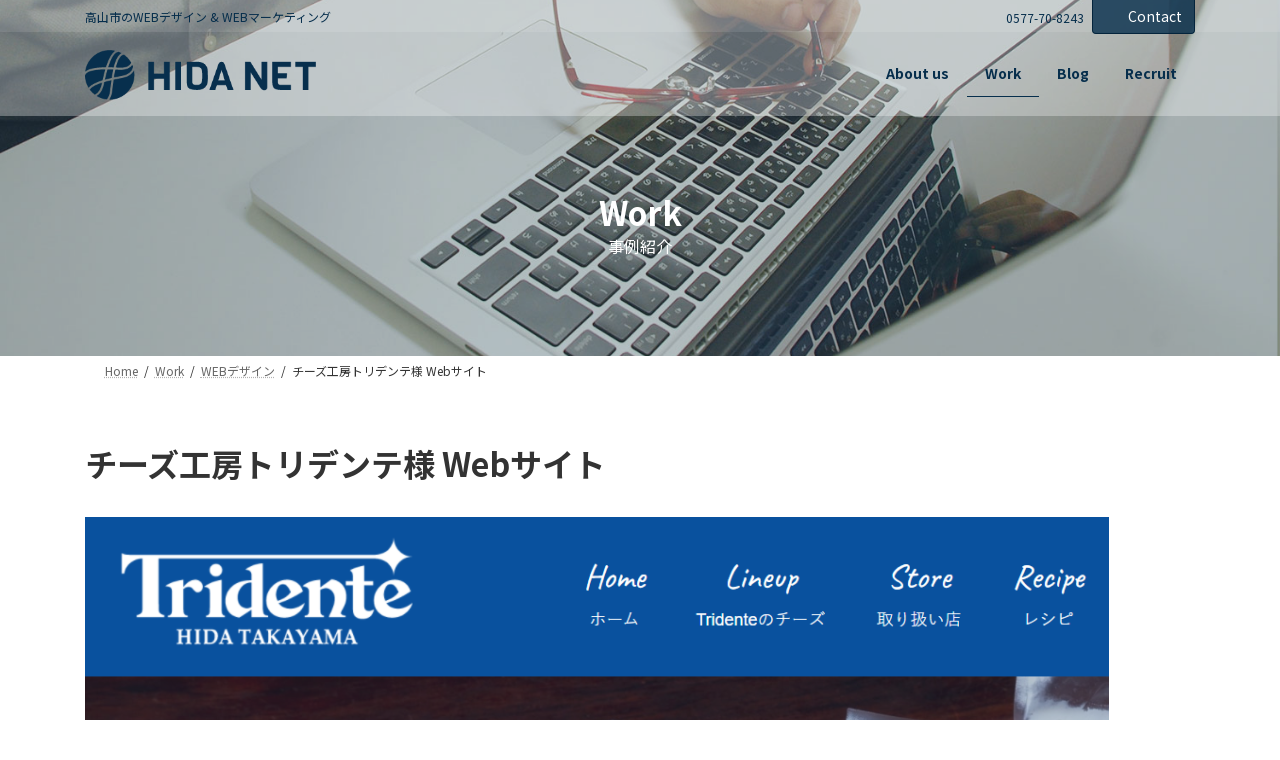

--- FILE ---
content_type: text/html; charset=utf-8
request_url: https://www.google.com/recaptcha/api2/anchor?ar=1&k=6LeZlDwqAAAAAILp_wSbFIndTewgkIMW9rysWylc&co=aHR0cHM6Ly9oaWRhbmV0LmNvLmpwOjQ0Mw..&hl=en&v=N67nZn4AqZkNcbeMu4prBgzg&size=invisible&anchor-ms=20000&execute-ms=30000&cb=wilurfqxgoer
body_size: 48698
content:
<!DOCTYPE HTML><html dir="ltr" lang="en"><head><meta http-equiv="Content-Type" content="text/html; charset=UTF-8">
<meta http-equiv="X-UA-Compatible" content="IE=edge">
<title>reCAPTCHA</title>
<style type="text/css">
/* cyrillic-ext */
@font-face {
  font-family: 'Roboto';
  font-style: normal;
  font-weight: 400;
  font-stretch: 100%;
  src: url(//fonts.gstatic.com/s/roboto/v48/KFO7CnqEu92Fr1ME7kSn66aGLdTylUAMa3GUBHMdazTgWw.woff2) format('woff2');
  unicode-range: U+0460-052F, U+1C80-1C8A, U+20B4, U+2DE0-2DFF, U+A640-A69F, U+FE2E-FE2F;
}
/* cyrillic */
@font-face {
  font-family: 'Roboto';
  font-style: normal;
  font-weight: 400;
  font-stretch: 100%;
  src: url(//fonts.gstatic.com/s/roboto/v48/KFO7CnqEu92Fr1ME7kSn66aGLdTylUAMa3iUBHMdazTgWw.woff2) format('woff2');
  unicode-range: U+0301, U+0400-045F, U+0490-0491, U+04B0-04B1, U+2116;
}
/* greek-ext */
@font-face {
  font-family: 'Roboto';
  font-style: normal;
  font-weight: 400;
  font-stretch: 100%;
  src: url(//fonts.gstatic.com/s/roboto/v48/KFO7CnqEu92Fr1ME7kSn66aGLdTylUAMa3CUBHMdazTgWw.woff2) format('woff2');
  unicode-range: U+1F00-1FFF;
}
/* greek */
@font-face {
  font-family: 'Roboto';
  font-style: normal;
  font-weight: 400;
  font-stretch: 100%;
  src: url(//fonts.gstatic.com/s/roboto/v48/KFO7CnqEu92Fr1ME7kSn66aGLdTylUAMa3-UBHMdazTgWw.woff2) format('woff2');
  unicode-range: U+0370-0377, U+037A-037F, U+0384-038A, U+038C, U+038E-03A1, U+03A3-03FF;
}
/* math */
@font-face {
  font-family: 'Roboto';
  font-style: normal;
  font-weight: 400;
  font-stretch: 100%;
  src: url(//fonts.gstatic.com/s/roboto/v48/KFO7CnqEu92Fr1ME7kSn66aGLdTylUAMawCUBHMdazTgWw.woff2) format('woff2');
  unicode-range: U+0302-0303, U+0305, U+0307-0308, U+0310, U+0312, U+0315, U+031A, U+0326-0327, U+032C, U+032F-0330, U+0332-0333, U+0338, U+033A, U+0346, U+034D, U+0391-03A1, U+03A3-03A9, U+03B1-03C9, U+03D1, U+03D5-03D6, U+03F0-03F1, U+03F4-03F5, U+2016-2017, U+2034-2038, U+203C, U+2040, U+2043, U+2047, U+2050, U+2057, U+205F, U+2070-2071, U+2074-208E, U+2090-209C, U+20D0-20DC, U+20E1, U+20E5-20EF, U+2100-2112, U+2114-2115, U+2117-2121, U+2123-214F, U+2190, U+2192, U+2194-21AE, U+21B0-21E5, U+21F1-21F2, U+21F4-2211, U+2213-2214, U+2216-22FF, U+2308-230B, U+2310, U+2319, U+231C-2321, U+2336-237A, U+237C, U+2395, U+239B-23B7, U+23D0, U+23DC-23E1, U+2474-2475, U+25AF, U+25B3, U+25B7, U+25BD, U+25C1, U+25CA, U+25CC, U+25FB, U+266D-266F, U+27C0-27FF, U+2900-2AFF, U+2B0E-2B11, U+2B30-2B4C, U+2BFE, U+3030, U+FF5B, U+FF5D, U+1D400-1D7FF, U+1EE00-1EEFF;
}
/* symbols */
@font-face {
  font-family: 'Roboto';
  font-style: normal;
  font-weight: 400;
  font-stretch: 100%;
  src: url(//fonts.gstatic.com/s/roboto/v48/KFO7CnqEu92Fr1ME7kSn66aGLdTylUAMaxKUBHMdazTgWw.woff2) format('woff2');
  unicode-range: U+0001-000C, U+000E-001F, U+007F-009F, U+20DD-20E0, U+20E2-20E4, U+2150-218F, U+2190, U+2192, U+2194-2199, U+21AF, U+21E6-21F0, U+21F3, U+2218-2219, U+2299, U+22C4-22C6, U+2300-243F, U+2440-244A, U+2460-24FF, U+25A0-27BF, U+2800-28FF, U+2921-2922, U+2981, U+29BF, U+29EB, U+2B00-2BFF, U+4DC0-4DFF, U+FFF9-FFFB, U+10140-1018E, U+10190-1019C, U+101A0, U+101D0-101FD, U+102E0-102FB, U+10E60-10E7E, U+1D2C0-1D2D3, U+1D2E0-1D37F, U+1F000-1F0FF, U+1F100-1F1AD, U+1F1E6-1F1FF, U+1F30D-1F30F, U+1F315, U+1F31C, U+1F31E, U+1F320-1F32C, U+1F336, U+1F378, U+1F37D, U+1F382, U+1F393-1F39F, U+1F3A7-1F3A8, U+1F3AC-1F3AF, U+1F3C2, U+1F3C4-1F3C6, U+1F3CA-1F3CE, U+1F3D4-1F3E0, U+1F3ED, U+1F3F1-1F3F3, U+1F3F5-1F3F7, U+1F408, U+1F415, U+1F41F, U+1F426, U+1F43F, U+1F441-1F442, U+1F444, U+1F446-1F449, U+1F44C-1F44E, U+1F453, U+1F46A, U+1F47D, U+1F4A3, U+1F4B0, U+1F4B3, U+1F4B9, U+1F4BB, U+1F4BF, U+1F4C8-1F4CB, U+1F4D6, U+1F4DA, U+1F4DF, U+1F4E3-1F4E6, U+1F4EA-1F4ED, U+1F4F7, U+1F4F9-1F4FB, U+1F4FD-1F4FE, U+1F503, U+1F507-1F50B, U+1F50D, U+1F512-1F513, U+1F53E-1F54A, U+1F54F-1F5FA, U+1F610, U+1F650-1F67F, U+1F687, U+1F68D, U+1F691, U+1F694, U+1F698, U+1F6AD, U+1F6B2, U+1F6B9-1F6BA, U+1F6BC, U+1F6C6-1F6CF, U+1F6D3-1F6D7, U+1F6E0-1F6EA, U+1F6F0-1F6F3, U+1F6F7-1F6FC, U+1F700-1F7FF, U+1F800-1F80B, U+1F810-1F847, U+1F850-1F859, U+1F860-1F887, U+1F890-1F8AD, U+1F8B0-1F8BB, U+1F8C0-1F8C1, U+1F900-1F90B, U+1F93B, U+1F946, U+1F984, U+1F996, U+1F9E9, U+1FA00-1FA6F, U+1FA70-1FA7C, U+1FA80-1FA89, U+1FA8F-1FAC6, U+1FACE-1FADC, U+1FADF-1FAE9, U+1FAF0-1FAF8, U+1FB00-1FBFF;
}
/* vietnamese */
@font-face {
  font-family: 'Roboto';
  font-style: normal;
  font-weight: 400;
  font-stretch: 100%;
  src: url(//fonts.gstatic.com/s/roboto/v48/KFO7CnqEu92Fr1ME7kSn66aGLdTylUAMa3OUBHMdazTgWw.woff2) format('woff2');
  unicode-range: U+0102-0103, U+0110-0111, U+0128-0129, U+0168-0169, U+01A0-01A1, U+01AF-01B0, U+0300-0301, U+0303-0304, U+0308-0309, U+0323, U+0329, U+1EA0-1EF9, U+20AB;
}
/* latin-ext */
@font-face {
  font-family: 'Roboto';
  font-style: normal;
  font-weight: 400;
  font-stretch: 100%;
  src: url(//fonts.gstatic.com/s/roboto/v48/KFO7CnqEu92Fr1ME7kSn66aGLdTylUAMa3KUBHMdazTgWw.woff2) format('woff2');
  unicode-range: U+0100-02BA, U+02BD-02C5, U+02C7-02CC, U+02CE-02D7, U+02DD-02FF, U+0304, U+0308, U+0329, U+1D00-1DBF, U+1E00-1E9F, U+1EF2-1EFF, U+2020, U+20A0-20AB, U+20AD-20C0, U+2113, U+2C60-2C7F, U+A720-A7FF;
}
/* latin */
@font-face {
  font-family: 'Roboto';
  font-style: normal;
  font-weight: 400;
  font-stretch: 100%;
  src: url(//fonts.gstatic.com/s/roboto/v48/KFO7CnqEu92Fr1ME7kSn66aGLdTylUAMa3yUBHMdazQ.woff2) format('woff2');
  unicode-range: U+0000-00FF, U+0131, U+0152-0153, U+02BB-02BC, U+02C6, U+02DA, U+02DC, U+0304, U+0308, U+0329, U+2000-206F, U+20AC, U+2122, U+2191, U+2193, U+2212, U+2215, U+FEFF, U+FFFD;
}
/* cyrillic-ext */
@font-face {
  font-family: 'Roboto';
  font-style: normal;
  font-weight: 500;
  font-stretch: 100%;
  src: url(//fonts.gstatic.com/s/roboto/v48/KFO7CnqEu92Fr1ME7kSn66aGLdTylUAMa3GUBHMdazTgWw.woff2) format('woff2');
  unicode-range: U+0460-052F, U+1C80-1C8A, U+20B4, U+2DE0-2DFF, U+A640-A69F, U+FE2E-FE2F;
}
/* cyrillic */
@font-face {
  font-family: 'Roboto';
  font-style: normal;
  font-weight: 500;
  font-stretch: 100%;
  src: url(//fonts.gstatic.com/s/roboto/v48/KFO7CnqEu92Fr1ME7kSn66aGLdTylUAMa3iUBHMdazTgWw.woff2) format('woff2');
  unicode-range: U+0301, U+0400-045F, U+0490-0491, U+04B0-04B1, U+2116;
}
/* greek-ext */
@font-face {
  font-family: 'Roboto';
  font-style: normal;
  font-weight: 500;
  font-stretch: 100%;
  src: url(//fonts.gstatic.com/s/roboto/v48/KFO7CnqEu92Fr1ME7kSn66aGLdTylUAMa3CUBHMdazTgWw.woff2) format('woff2');
  unicode-range: U+1F00-1FFF;
}
/* greek */
@font-face {
  font-family: 'Roboto';
  font-style: normal;
  font-weight: 500;
  font-stretch: 100%;
  src: url(//fonts.gstatic.com/s/roboto/v48/KFO7CnqEu92Fr1ME7kSn66aGLdTylUAMa3-UBHMdazTgWw.woff2) format('woff2');
  unicode-range: U+0370-0377, U+037A-037F, U+0384-038A, U+038C, U+038E-03A1, U+03A3-03FF;
}
/* math */
@font-face {
  font-family: 'Roboto';
  font-style: normal;
  font-weight: 500;
  font-stretch: 100%;
  src: url(//fonts.gstatic.com/s/roboto/v48/KFO7CnqEu92Fr1ME7kSn66aGLdTylUAMawCUBHMdazTgWw.woff2) format('woff2');
  unicode-range: U+0302-0303, U+0305, U+0307-0308, U+0310, U+0312, U+0315, U+031A, U+0326-0327, U+032C, U+032F-0330, U+0332-0333, U+0338, U+033A, U+0346, U+034D, U+0391-03A1, U+03A3-03A9, U+03B1-03C9, U+03D1, U+03D5-03D6, U+03F0-03F1, U+03F4-03F5, U+2016-2017, U+2034-2038, U+203C, U+2040, U+2043, U+2047, U+2050, U+2057, U+205F, U+2070-2071, U+2074-208E, U+2090-209C, U+20D0-20DC, U+20E1, U+20E5-20EF, U+2100-2112, U+2114-2115, U+2117-2121, U+2123-214F, U+2190, U+2192, U+2194-21AE, U+21B0-21E5, U+21F1-21F2, U+21F4-2211, U+2213-2214, U+2216-22FF, U+2308-230B, U+2310, U+2319, U+231C-2321, U+2336-237A, U+237C, U+2395, U+239B-23B7, U+23D0, U+23DC-23E1, U+2474-2475, U+25AF, U+25B3, U+25B7, U+25BD, U+25C1, U+25CA, U+25CC, U+25FB, U+266D-266F, U+27C0-27FF, U+2900-2AFF, U+2B0E-2B11, U+2B30-2B4C, U+2BFE, U+3030, U+FF5B, U+FF5D, U+1D400-1D7FF, U+1EE00-1EEFF;
}
/* symbols */
@font-face {
  font-family: 'Roboto';
  font-style: normal;
  font-weight: 500;
  font-stretch: 100%;
  src: url(//fonts.gstatic.com/s/roboto/v48/KFO7CnqEu92Fr1ME7kSn66aGLdTylUAMaxKUBHMdazTgWw.woff2) format('woff2');
  unicode-range: U+0001-000C, U+000E-001F, U+007F-009F, U+20DD-20E0, U+20E2-20E4, U+2150-218F, U+2190, U+2192, U+2194-2199, U+21AF, U+21E6-21F0, U+21F3, U+2218-2219, U+2299, U+22C4-22C6, U+2300-243F, U+2440-244A, U+2460-24FF, U+25A0-27BF, U+2800-28FF, U+2921-2922, U+2981, U+29BF, U+29EB, U+2B00-2BFF, U+4DC0-4DFF, U+FFF9-FFFB, U+10140-1018E, U+10190-1019C, U+101A0, U+101D0-101FD, U+102E0-102FB, U+10E60-10E7E, U+1D2C0-1D2D3, U+1D2E0-1D37F, U+1F000-1F0FF, U+1F100-1F1AD, U+1F1E6-1F1FF, U+1F30D-1F30F, U+1F315, U+1F31C, U+1F31E, U+1F320-1F32C, U+1F336, U+1F378, U+1F37D, U+1F382, U+1F393-1F39F, U+1F3A7-1F3A8, U+1F3AC-1F3AF, U+1F3C2, U+1F3C4-1F3C6, U+1F3CA-1F3CE, U+1F3D4-1F3E0, U+1F3ED, U+1F3F1-1F3F3, U+1F3F5-1F3F7, U+1F408, U+1F415, U+1F41F, U+1F426, U+1F43F, U+1F441-1F442, U+1F444, U+1F446-1F449, U+1F44C-1F44E, U+1F453, U+1F46A, U+1F47D, U+1F4A3, U+1F4B0, U+1F4B3, U+1F4B9, U+1F4BB, U+1F4BF, U+1F4C8-1F4CB, U+1F4D6, U+1F4DA, U+1F4DF, U+1F4E3-1F4E6, U+1F4EA-1F4ED, U+1F4F7, U+1F4F9-1F4FB, U+1F4FD-1F4FE, U+1F503, U+1F507-1F50B, U+1F50D, U+1F512-1F513, U+1F53E-1F54A, U+1F54F-1F5FA, U+1F610, U+1F650-1F67F, U+1F687, U+1F68D, U+1F691, U+1F694, U+1F698, U+1F6AD, U+1F6B2, U+1F6B9-1F6BA, U+1F6BC, U+1F6C6-1F6CF, U+1F6D3-1F6D7, U+1F6E0-1F6EA, U+1F6F0-1F6F3, U+1F6F7-1F6FC, U+1F700-1F7FF, U+1F800-1F80B, U+1F810-1F847, U+1F850-1F859, U+1F860-1F887, U+1F890-1F8AD, U+1F8B0-1F8BB, U+1F8C0-1F8C1, U+1F900-1F90B, U+1F93B, U+1F946, U+1F984, U+1F996, U+1F9E9, U+1FA00-1FA6F, U+1FA70-1FA7C, U+1FA80-1FA89, U+1FA8F-1FAC6, U+1FACE-1FADC, U+1FADF-1FAE9, U+1FAF0-1FAF8, U+1FB00-1FBFF;
}
/* vietnamese */
@font-face {
  font-family: 'Roboto';
  font-style: normal;
  font-weight: 500;
  font-stretch: 100%;
  src: url(//fonts.gstatic.com/s/roboto/v48/KFO7CnqEu92Fr1ME7kSn66aGLdTylUAMa3OUBHMdazTgWw.woff2) format('woff2');
  unicode-range: U+0102-0103, U+0110-0111, U+0128-0129, U+0168-0169, U+01A0-01A1, U+01AF-01B0, U+0300-0301, U+0303-0304, U+0308-0309, U+0323, U+0329, U+1EA0-1EF9, U+20AB;
}
/* latin-ext */
@font-face {
  font-family: 'Roboto';
  font-style: normal;
  font-weight: 500;
  font-stretch: 100%;
  src: url(//fonts.gstatic.com/s/roboto/v48/KFO7CnqEu92Fr1ME7kSn66aGLdTylUAMa3KUBHMdazTgWw.woff2) format('woff2');
  unicode-range: U+0100-02BA, U+02BD-02C5, U+02C7-02CC, U+02CE-02D7, U+02DD-02FF, U+0304, U+0308, U+0329, U+1D00-1DBF, U+1E00-1E9F, U+1EF2-1EFF, U+2020, U+20A0-20AB, U+20AD-20C0, U+2113, U+2C60-2C7F, U+A720-A7FF;
}
/* latin */
@font-face {
  font-family: 'Roboto';
  font-style: normal;
  font-weight: 500;
  font-stretch: 100%;
  src: url(//fonts.gstatic.com/s/roboto/v48/KFO7CnqEu92Fr1ME7kSn66aGLdTylUAMa3yUBHMdazQ.woff2) format('woff2');
  unicode-range: U+0000-00FF, U+0131, U+0152-0153, U+02BB-02BC, U+02C6, U+02DA, U+02DC, U+0304, U+0308, U+0329, U+2000-206F, U+20AC, U+2122, U+2191, U+2193, U+2212, U+2215, U+FEFF, U+FFFD;
}
/* cyrillic-ext */
@font-face {
  font-family: 'Roboto';
  font-style: normal;
  font-weight: 900;
  font-stretch: 100%;
  src: url(//fonts.gstatic.com/s/roboto/v48/KFO7CnqEu92Fr1ME7kSn66aGLdTylUAMa3GUBHMdazTgWw.woff2) format('woff2');
  unicode-range: U+0460-052F, U+1C80-1C8A, U+20B4, U+2DE0-2DFF, U+A640-A69F, U+FE2E-FE2F;
}
/* cyrillic */
@font-face {
  font-family: 'Roboto';
  font-style: normal;
  font-weight: 900;
  font-stretch: 100%;
  src: url(//fonts.gstatic.com/s/roboto/v48/KFO7CnqEu92Fr1ME7kSn66aGLdTylUAMa3iUBHMdazTgWw.woff2) format('woff2');
  unicode-range: U+0301, U+0400-045F, U+0490-0491, U+04B0-04B1, U+2116;
}
/* greek-ext */
@font-face {
  font-family: 'Roboto';
  font-style: normal;
  font-weight: 900;
  font-stretch: 100%;
  src: url(//fonts.gstatic.com/s/roboto/v48/KFO7CnqEu92Fr1ME7kSn66aGLdTylUAMa3CUBHMdazTgWw.woff2) format('woff2');
  unicode-range: U+1F00-1FFF;
}
/* greek */
@font-face {
  font-family: 'Roboto';
  font-style: normal;
  font-weight: 900;
  font-stretch: 100%;
  src: url(//fonts.gstatic.com/s/roboto/v48/KFO7CnqEu92Fr1ME7kSn66aGLdTylUAMa3-UBHMdazTgWw.woff2) format('woff2');
  unicode-range: U+0370-0377, U+037A-037F, U+0384-038A, U+038C, U+038E-03A1, U+03A3-03FF;
}
/* math */
@font-face {
  font-family: 'Roboto';
  font-style: normal;
  font-weight: 900;
  font-stretch: 100%;
  src: url(//fonts.gstatic.com/s/roboto/v48/KFO7CnqEu92Fr1ME7kSn66aGLdTylUAMawCUBHMdazTgWw.woff2) format('woff2');
  unicode-range: U+0302-0303, U+0305, U+0307-0308, U+0310, U+0312, U+0315, U+031A, U+0326-0327, U+032C, U+032F-0330, U+0332-0333, U+0338, U+033A, U+0346, U+034D, U+0391-03A1, U+03A3-03A9, U+03B1-03C9, U+03D1, U+03D5-03D6, U+03F0-03F1, U+03F4-03F5, U+2016-2017, U+2034-2038, U+203C, U+2040, U+2043, U+2047, U+2050, U+2057, U+205F, U+2070-2071, U+2074-208E, U+2090-209C, U+20D0-20DC, U+20E1, U+20E5-20EF, U+2100-2112, U+2114-2115, U+2117-2121, U+2123-214F, U+2190, U+2192, U+2194-21AE, U+21B0-21E5, U+21F1-21F2, U+21F4-2211, U+2213-2214, U+2216-22FF, U+2308-230B, U+2310, U+2319, U+231C-2321, U+2336-237A, U+237C, U+2395, U+239B-23B7, U+23D0, U+23DC-23E1, U+2474-2475, U+25AF, U+25B3, U+25B7, U+25BD, U+25C1, U+25CA, U+25CC, U+25FB, U+266D-266F, U+27C0-27FF, U+2900-2AFF, U+2B0E-2B11, U+2B30-2B4C, U+2BFE, U+3030, U+FF5B, U+FF5D, U+1D400-1D7FF, U+1EE00-1EEFF;
}
/* symbols */
@font-face {
  font-family: 'Roboto';
  font-style: normal;
  font-weight: 900;
  font-stretch: 100%;
  src: url(//fonts.gstatic.com/s/roboto/v48/KFO7CnqEu92Fr1ME7kSn66aGLdTylUAMaxKUBHMdazTgWw.woff2) format('woff2');
  unicode-range: U+0001-000C, U+000E-001F, U+007F-009F, U+20DD-20E0, U+20E2-20E4, U+2150-218F, U+2190, U+2192, U+2194-2199, U+21AF, U+21E6-21F0, U+21F3, U+2218-2219, U+2299, U+22C4-22C6, U+2300-243F, U+2440-244A, U+2460-24FF, U+25A0-27BF, U+2800-28FF, U+2921-2922, U+2981, U+29BF, U+29EB, U+2B00-2BFF, U+4DC0-4DFF, U+FFF9-FFFB, U+10140-1018E, U+10190-1019C, U+101A0, U+101D0-101FD, U+102E0-102FB, U+10E60-10E7E, U+1D2C0-1D2D3, U+1D2E0-1D37F, U+1F000-1F0FF, U+1F100-1F1AD, U+1F1E6-1F1FF, U+1F30D-1F30F, U+1F315, U+1F31C, U+1F31E, U+1F320-1F32C, U+1F336, U+1F378, U+1F37D, U+1F382, U+1F393-1F39F, U+1F3A7-1F3A8, U+1F3AC-1F3AF, U+1F3C2, U+1F3C4-1F3C6, U+1F3CA-1F3CE, U+1F3D4-1F3E0, U+1F3ED, U+1F3F1-1F3F3, U+1F3F5-1F3F7, U+1F408, U+1F415, U+1F41F, U+1F426, U+1F43F, U+1F441-1F442, U+1F444, U+1F446-1F449, U+1F44C-1F44E, U+1F453, U+1F46A, U+1F47D, U+1F4A3, U+1F4B0, U+1F4B3, U+1F4B9, U+1F4BB, U+1F4BF, U+1F4C8-1F4CB, U+1F4D6, U+1F4DA, U+1F4DF, U+1F4E3-1F4E6, U+1F4EA-1F4ED, U+1F4F7, U+1F4F9-1F4FB, U+1F4FD-1F4FE, U+1F503, U+1F507-1F50B, U+1F50D, U+1F512-1F513, U+1F53E-1F54A, U+1F54F-1F5FA, U+1F610, U+1F650-1F67F, U+1F687, U+1F68D, U+1F691, U+1F694, U+1F698, U+1F6AD, U+1F6B2, U+1F6B9-1F6BA, U+1F6BC, U+1F6C6-1F6CF, U+1F6D3-1F6D7, U+1F6E0-1F6EA, U+1F6F0-1F6F3, U+1F6F7-1F6FC, U+1F700-1F7FF, U+1F800-1F80B, U+1F810-1F847, U+1F850-1F859, U+1F860-1F887, U+1F890-1F8AD, U+1F8B0-1F8BB, U+1F8C0-1F8C1, U+1F900-1F90B, U+1F93B, U+1F946, U+1F984, U+1F996, U+1F9E9, U+1FA00-1FA6F, U+1FA70-1FA7C, U+1FA80-1FA89, U+1FA8F-1FAC6, U+1FACE-1FADC, U+1FADF-1FAE9, U+1FAF0-1FAF8, U+1FB00-1FBFF;
}
/* vietnamese */
@font-face {
  font-family: 'Roboto';
  font-style: normal;
  font-weight: 900;
  font-stretch: 100%;
  src: url(//fonts.gstatic.com/s/roboto/v48/KFO7CnqEu92Fr1ME7kSn66aGLdTylUAMa3OUBHMdazTgWw.woff2) format('woff2');
  unicode-range: U+0102-0103, U+0110-0111, U+0128-0129, U+0168-0169, U+01A0-01A1, U+01AF-01B0, U+0300-0301, U+0303-0304, U+0308-0309, U+0323, U+0329, U+1EA0-1EF9, U+20AB;
}
/* latin-ext */
@font-face {
  font-family: 'Roboto';
  font-style: normal;
  font-weight: 900;
  font-stretch: 100%;
  src: url(//fonts.gstatic.com/s/roboto/v48/KFO7CnqEu92Fr1ME7kSn66aGLdTylUAMa3KUBHMdazTgWw.woff2) format('woff2');
  unicode-range: U+0100-02BA, U+02BD-02C5, U+02C7-02CC, U+02CE-02D7, U+02DD-02FF, U+0304, U+0308, U+0329, U+1D00-1DBF, U+1E00-1E9F, U+1EF2-1EFF, U+2020, U+20A0-20AB, U+20AD-20C0, U+2113, U+2C60-2C7F, U+A720-A7FF;
}
/* latin */
@font-face {
  font-family: 'Roboto';
  font-style: normal;
  font-weight: 900;
  font-stretch: 100%;
  src: url(//fonts.gstatic.com/s/roboto/v48/KFO7CnqEu92Fr1ME7kSn66aGLdTylUAMa3yUBHMdazQ.woff2) format('woff2');
  unicode-range: U+0000-00FF, U+0131, U+0152-0153, U+02BB-02BC, U+02C6, U+02DA, U+02DC, U+0304, U+0308, U+0329, U+2000-206F, U+20AC, U+2122, U+2191, U+2193, U+2212, U+2215, U+FEFF, U+FFFD;
}

</style>
<link rel="stylesheet" type="text/css" href="https://www.gstatic.com/recaptcha/releases/N67nZn4AqZkNcbeMu4prBgzg/styles__ltr.css">
<script nonce="1yessqMXZ8Frjy7uVRbWSQ" type="text/javascript">window['__recaptcha_api'] = 'https://www.google.com/recaptcha/api2/';</script>
<script type="text/javascript" src="https://www.gstatic.com/recaptcha/releases/N67nZn4AqZkNcbeMu4prBgzg/recaptcha__en.js" nonce="1yessqMXZ8Frjy7uVRbWSQ">
      
    </script></head>
<body><div id="rc-anchor-alert" class="rc-anchor-alert"></div>
<input type="hidden" id="recaptcha-token" value="[base64]">
<script type="text/javascript" nonce="1yessqMXZ8Frjy7uVRbWSQ">
      recaptcha.anchor.Main.init("[\x22ainput\x22,[\x22bgdata\x22,\x22\x22,\[base64]/[base64]/[base64]/[base64]/[base64]/UltsKytdPUU6KEU8MjA0OD9SW2wrK109RT4+NnwxOTI6KChFJjY0NTEyKT09NTUyOTYmJk0rMTxjLmxlbmd0aCYmKGMuY2hhckNvZGVBdChNKzEpJjY0NTEyKT09NTYzMjA/[base64]/[base64]/[base64]/[base64]/[base64]/[base64]/[base64]\x22,\[base64]\x22,\x22w4pPdMKvwrFJTsK4c1Jhw6A9wpPCt8OSwqBwwp4+w4YNZHrCtMKEworCk8O9wqo/KMOfw6jDjHwbwoXDpsOmwqHDsEgaLsK2wooCKy9JBcOXw5HDjsKGwoh6ViJ9w4sFw4XCrTvCnRFyf8Ozw6PCgCLCjsKbbcO0fcO9wrRcwq5vEQUew5DCv0HCrMOQFsOFw7Vww7tjCcOCwpxUwqTDmhd2LhY/fnZIw7ZvYsK+w7Jrw6nDrsONw7oJw5TDsl7ClsKOwo/DiyTDmCMXw6skEHvDsUxNw6nDtkPCoQHCqMOPwr7Cl8KMAMK4wqJVwpYMZ2V7e3Naw4Fjw6PDilfDg8OxwpbCsMKDwprDiMKVTVdCGwwaNUhJE33DlMKvwq0Rw41aBMKna8O3w4nCr8OwP8OXwq/CgVMeBcOIMW/CkVABw6jDuwjCiF0tQsORw7ESw7/[base64]/BQHCh8KSc3vDkB/[base64]/w6fCisKew4QYE8OAwpvCo8OvJGrCv8K/[base64]/CjcOTw7vDj17CnMOPOsKNVSgzHgFORcOewq3DpUJfZUTDucKUwrjDhMKuScKsw5B8MBrCmMOSXR8swqjDrMO1w6BNw5Qsw6/[base64]/DmsK5HMOdw5wpe8OwQsOtw4Newrc1wrPCtcKjbHHDjhDCqTIwwrTCilfCuMOVesOFw6hOasKHVh54w6YkTMO0WxUwe2t9wqvCv8KMw6/Dtn8sZMOFw7QWL2HDizI4dsOmcsKrwr9Owotyw7xNw6fDrMKTIsObesKXwrXDiFnDvXsiw6LCjsKSI8KYYMO0f8OdEsOSIsKeGcO/LwIBBcOnPVhYPg1swp9OEcKGw7LCqcOcw4HClmjDsm/DqMK2bsObemlpw5QITiopI8Kmw6BWBsOiw7nDq8K/L3Y6fcKywqrCuGpTw57CmUPCkzAjw6BLNCA8w63DrXEFVDnCty5Pw7zCrQzCo3gIw75GNcOPw5vDgzjDksK2w6w4wqnCpm5twoBFd8OKeMONaMK/R1fDsjkBOno3QsOeRglpw63CpBvCh8Kzw6bDqcOEZkQewohdw4MCJWdPw4rDjCrCjsOzPFzCnjjCjE/CpsK8QHU7FysbwrPDjsKoL8KzwqXDjcOeCcKJIMOmewPDrMOGLnTDoMOVNysywq43FXMUwpdqw5NYCMOuw4oYw5jCp8KJw4EdLRDCiBJRBFPDq1rDpsKpw5PDnMOUDMOZwrfDqmYTw59MGMKFw4l2YHTCn8KefsKCwpoiw4d4ZXF9G8Oaw5jDnsO1Q8KVAsO/w6jCmBQMw6zClMKHF8K4AS3DtWwkwqfDv8KUworDm8KMw7BKNMOXw7odBsKGH3YMwoHDhA8WbnMMGhfDpGTDsjpqVgTCnMORw5FTXcKZDDVPw6JKUsOMwr5Qw6PCqhUBQ8OPwpFRQsKbwo8hfU9Sw6oywrI2wpjDm8KCw4/DvUxSw6Epw7HDrhobQ8OxwoJZYcKZF2DCgx3DjGkHfMKsY3LCtx1CJcKbHMKDw53CmxLDjm0nwpQuwq99w4ZGw7XDlsOjw4nDi8KfST3DoQwDcUV1JjIJwrRBwq8Swrtzw71FKTHCkyXCmcKHwqUTw49tw6HCpWgmwozCtSnDjcK8w5TCnn/DgyvChMOoNxwaD8Onw5pdwrbCk8ODwr0YwpBDw6EZbcO+wrPDmMKuGVbCn8OBwosZw7zDoS42w7zDucKqAnEZZz/ChRFtTMO3e2PCpcKOwozDmgHCicORw5LCtcKKwoAeSMKpbMKUI8OKwqPDtmBZwppUwofCmmMxOMObbsKFXhDCpB87YsKcwozDqsOePA06D23CqmXCoFjCoUIQKsOgYMOGWXTCuF7CvjnDgn/[base64]/CncOpw67Cq8K7w5UTXxl+E28WwpvCs2XDpVPCgMOYw73DncKnYWjDnHfCvsOpw5/Ds8KiwrQIMAfCqDobSz7CnMO5On3CnlvCgcOXw67CuE0BKi0zw5nDv0jCmj1hCH9Ew7fDmxE7dz1UGMKYM8OeBQvDs8KXZcOhw6MJWG5EwpbCo8OALcKZAjkvNMOhw6jDlzTClVc2wqjDtMKNwrfCt8Orw5vCl8KewoE4w7nCt8K5OsOmwq/CngxywoohVHjChMK7w6zDmcKqWsOEb3LCp8O0dzHCqF7DusKxw4sZJMKuw43DvVTCucKPNgwZOsKHdsO4wq7DsMO6wqAVwrbCp1cUw4TCsMKuw7NBSsOXU8KodArClMOAUMKMwocdK2MvWcKnw7BtwpBXGMKUAsKMw4/Cu1HCh8KIA8OhN3zDrsOlf8K1NsOcw719wp/CkcOaAD0OVMOuZDQow4s+w6pWXisDVMONQwdmbsKNIyvDh3DCg8O0w6tpw7XDg8KCw5zCksKMSXA1w7RVacKzXmPDmMKHwrBRfABuwrrCuzPCsAkJLsOZwopfwrkWHsKgWMKgwpDDmFQETiZND1rDmUXChHXCkcOfwpzCmcKVGMOsA3hiwrvDrikGGMKQw6jCqQgIFV/[base64]/[base64]/w4JgVMKpR8OHP8OvHTtLwrnCqWLDrcKYwrfDnsK6fsKDd0IQKXgwbnpRwoAfB3TDrsO3wpI9IhUZw5Y3Ll/[base64]/[base64]/w6vChMKZw55ZwpTCkMOLw5HDuXfCrj0tUTjDoEFUdSxBZcOmUcOHw6ozwpFgw4TDt0kKw4MYw4vCmRPCu8Kaw6XDksONCcK0wrtowrQ/[base64]/[base64]/X8Oqw6hRwoxkGcKjw5rCn8OLGMKAw6VoHi/DvnVfEcKiQR/Cn24Lw4PCjkQTwqZ/AcKaOWTDuAnCt8O2RCjDnQ15w6AJT8KkWcOuLVR8EVnDpmjDg8OLR3HClUvDvmhAGMKtw5MEwpDDi8KeVQx2AGoIL8Ohw5fCqcO4wpvDqFJbw75pdkXCmsORUFvDicOpwocML8O/wpTCjx8mAMKoGFDDriPCm8KacTNCw7F7UWrDtV9UwoTCtx3CmEBHwoNUw7fDoFogB8O4W8KSwoopwrYdwqM0wr3Du8KLwrPCuBDDhsOsXCvDl8OCUcKZQE/DiTMXwpscA8Kfw6HCgsODw5d5wqV4wq8RTxrDtWDDoCNRw5fCk8OXccK/LnM+w407wp/Cu8Orw7LCqsKawr/ChsKew5svw5IvAyshwqEvasKUw63DtA45HRMOUMOpwonDmMKZHWbDtwfDhiRkXsKtwrfDlMKgwrfChl08wrjDsMKfbcOHwpsKNgLCqsO9cCkkw7XCrDnDpD4TwqNLBQ5tTWTDv3PCq8O/NiXDlcOKwr0KbsOuwpjDt8OGw6DCq8K5wq7Cq2zCnl/DpsOgeV7CtsKZZB3DvMOkwp3CpWXDi8KhMS3CqMK7X8KewqzCpBrDk0J/w5UfaU7CpMOZV8KGTsOtG8OddsKjwp0EW0LCtSrDmcKaPcK2w43DlTTCvkAMw4bCo8OywrbCp8K7PADCicOEwrMWJjXCjMK1AHRHVW/DtMK6YDIaSMK5J8KgbcKvwrLCucOLNMOnZcOQw4E/DVHCusO9wpbCiMOdw7QRwp7CsjF7J8OAHRDCrcOHagVdwr9Swp99I8Kkw5cNwqBawonCnB/[base64]/CtAXCs0hgw5HCgT/Ci1NLwobCiChdwrDDlXg3wpXCiX3Cu3PDn8KrWcO/T8KbNsKxw4cMwrXDl3TCr8Orw6Yjw5IKGCcbwrQOFC4uw71nw4AVw4Ijw5HDgMOvQcOQw5XDgsKsJ8K7I1gwYMK7JxzCqmHDsGnDnsKJLMOjTsOlwr0qwrfCs2jDucKtwp7Du8ONdFxYwrE8wqfDq8K4w788OmY+XcKQcQ/ClcOxZk7Co8KCS8K+ZF7DnC0DZ8KVw7DDhT3DvcO1QXwdwp8iwqwewrpqXVoVwrNvw4TDjnRhPMOLesK3w5pef2EEGWzCjEx6w4LDtGzCncKJR0/CscO2acOFw7rDs8ONO8KJHcOTEVPCisONCXFfw5gtAcKOOMOBwpTDgTQUMw/DiBIrw4kswpIeR1IeMcKlUsKJwqoHw6guw7hWXcK/wqtvw79AXcKzLcKmwohtw7DCnsOofSRRA3XCvsOBwqDCjMOKw4rDm8KnwpRKCVrDhMOsWcONw4/DrXJucMKwwpRsAUfDq8O3wrHDhDXDucKTADLDtSLCtnF1f8OpHh7DlMOiw6wVwobDjVh+K1I+B8OTwrkSW8KCw54bSnvCmMK0WGbDusObwox5w4nDh8Knw5YKezQKw4vCpilxw49vcQsSw67DnsK1w6HDhcKsw7szwr3CvAonwrzCt8K+RMOtw6VCUMKYGB/CjyPCtcK2w7vDvyV9WcKow4AIQi03UjnCgsKZaGPDgMOywqN/w6kuX3XDozMfwrTDl8KVw6/CsMKkw4JeUmQKCms8PTbDpMO1f2x/w4rCuCnCnWQcwqcIwqQgwpXDp8Ktwr01w4nCscKFwoLDmEzDsQXDohplwolGYHTDo8ORwpXCnMKXw6XDmMOke8KYLMO7wpDCvh3CpMKhwrZmwp/CrX59w5PDgsK8NSIEwp/CjBTDmTnDhcOjwr/CqUw/woF2w6XCpMOxOcOJYcOFYSN2eg9AUcKFwpMbwqgDT2YPZcOTA3EUIzXDrxN6TcO0DCoiQsKKdm/CkVzCr1Idw4pNw7rCjsODw7djwpnDgzMQNDNgwo7Cn8OWw5zCvF/DpwrDi8OiwodPw7zChiBUwqLDpivCo8Kiw5DDtWYbw54Bw7Nhw6rDslDDsU7Du23DrsKVBU/Ds8KHwqHDmVglwrgqPcOtwrxhJMOIfMO7w7rCgMOAAAPDjsKFw7tiw749w5rCoQpve3jDq8O2w7bChFNFEMOUwoHCucOGZAnDksOCw5F3esO6w7gjFMK/wooRKMK5Ci3DvMKdecO0NHTCuH1pwqUuZn7Cm8KHwonDv8O2wpDDssOkY0lswq/DkMKxw4NkYVLDo8ODO2PDhMOaS2nCncO+w58VJsOpdMKXwpsPaWvCjMKRw6nDpSDCh8K4wonCgWDDr8ONwqkBXARNEl91wr3DscKxOBDDnCkOccORw7Fkw5gpw4RAIUvCk8OSAE7CssOSFsO1w4bCrgc9w6bCsnJEwrhzw4zDhgfDhsOuwpVxP8KzwqrCr8O5w5/CvMK/wqNTEzjDoy50UMOswrrCk8O5w7DDlMKqw63CkcKHA8OpR1fCmMK+wroRJQZ8OsOhenXClMK4wrXCmcOSU8K7wrvDkkXCl8KNwrfCmkclw5zDncKEYcOgFMORB2JSGMO0SCFodSDChXsuw6Uefi9GJ8OuwoXDuUvDrXzDrMODXMKVfsOCw73Dp8KWwq/Cg3QWwq1Iwq4bUEZPwrDDv8K5ZBQzasKOw5lnG8O0woXCqxPChcKzSsOcK8KnD8K6CsKow6ZOw6VVw7k1w7hAwp8ldjPDrSzCjzRvwr8/[base64]/MMKkHSUgcmF2V8OWw6V8w7gwwqsUwrvCkRIrYlByQcKcRcKBR1XCpMOyIWJcwqHCksOSw7zCujTChkvCrsOKw4jCscKlw7Bsw4/[base64]/DhXTCj0ojSTDCpybDi0l5BEQqFMOgVsKYw5dMCjbDuTt9VMK0UjcHw7kdw5DCqcKWBsKyw6/CjsKBwqEhw4N+Y8OBdG3DssKff8KmwoPDqS/Cp8ODwr4EKMO5NyTCrMOqfX9EHsKxw7/CqQrCnsKGNB5/wrzDvGXDrMOdwr3Dq8OoXS3DisKswrbCqXXCvFonw6TDqsO1wrs8w4kfwo/ChsK+w7zDnWDDm8KfwqXCiGh1wppMw5MIw7/[base64]/Cr8KHH8O7cDQuwqXDliY4wofCgijDkcODwoIIUgDCgsKpG8OcDMKRcsOMAwx0wo4+wo/Cu3nDjcOCSSvCocK+wqHChcK2N8KON1IUT8Kdw7TDml0/[base64]/w7bCksK/w7jDmhvDj8K4w5TDjsO3IMOOwrnDksKaLMOfwoPDh8OFw7IkQ8Oxwp4fw6rCtBJ3w60Ew5URw5M5RgDDrh9/[base64]/Cqld+w4A/[base64]/w6fDriJVwrnCrcOjwqsew5fCuMOrw4XCisK6OsKvekFGU8O3wpULQkLCpcOrwovCvWXDq8OPworCiMK1VVJ0SwrCuRzCpsKDAQzClznDsSTDncOjw5YBwqlcw6fCosK0wrvCpsKNcGHDkMKgwo1aRiw8woUqEMOqL8KtCMKowo52wpvCicOew7B9esK/wrvDlQ0iwonDp8ODQcOwwoQEcsOJS8KeAMKwTcKLw5rDjnzDg8KOEcK1cjXCtQvDmHknwqVGw5vDrFzCp2/[base64]/[base64]/w6poKn9+wrENJMK1RcOjw7l4RcOwDA8cB8OgIsKlwobCm8OVwppzYMOPHUrCvsOdBkXCnMO6wobDsXzCmMONB251LMOww6bDhX08w7vCjMO5C8O+w7J/[base64]/CmsO3SsOuXErCg8KuKkzCtsOTHsOIw6rDs0TCnMOhwo7DlUjCszXCo3PDg2cvwrggwoM/U8Odw6UzYCJUwo/DrHHDhsOlZMKMHlrCpcKHw4rCuHshw70wP8OZw6o2woxDN8O3B8O4wosKOzcEP8OUw6VuZ8Knw7fCncO2N8K7HsOuwp3Cj28rYBcvw4J9eF7DhSrDknxLwpLDoEJaJMOgw5/DisKow4J5w5/Cn0xfFcK8YMKcwqRowqjDvcOdw7zCtsKCw6HCk8KTf3LCmi5TTcK+K3tUbsO0OsKcwqrDpsOPai/ClFTDm0bCtiJNwpZRw7lAOMOAwobCsFAvEHRcw68QZj9twpjCplFJw7F6w4N3wpIpC8KfeS8pwr/CtRrChcOIw6vDtsKGwolkfBrCrB9iw7fDv8O+w4xywq4Hw5XCoTrDrxbChcOcYcO8wpM5OTBOVcOfPsKcQihERF19JMOpCMObD8KPw6FiVTVawovDscK6bcO9N8OZwr3CvcKWw7/ClFHDsXYCdMO5bsKAPsOgOMOvBsKLw7xmwrRRw5HDtsOxeBBufcKmw5jCkG3DuVdREsKpEBk/ClHDr3EaWW/DiTnCs8Oow73DlFR6wovDuB4dXnlAeMOKw5g4w6NSw4dmBXbDs0A1wrMdYVvCtkvClQfCtcK8w4LDhjQzGsOgwq/Cl8OkR2JMWwdew5YPI8OCwpHCo0J8wpFiXhcQw6Nvw4HCjScdYzRNw6tBc8OrKcKGwp/Do8KEw7h0wr7CvCXDkcOBwrgVCcKKwq5Nw4dQYlxIw6QlScKwXDzDucOnf8OcIcOrOMOKBMOYcDzCm8K/GsOow7EUPTEUw4jCnmvDhn7DmcOGFGbDrWkiw7x+EMK9w40uw5lgOMO0DMOlF1wpHCU5w682w6zDrRjCmX0aw4DCl8OOPF5iC8Ofw77CjAZ/[base64]/Cm8KRTjTDj0rDsQ8Ww7rCg8OBO0tgEBwrwrh+wrvComcFwqdDKcOKw5caw4E5wpTCryoTwrtQw7bDnBBTE8KiKcOEPU3Do1l0DsOJwoJ/wq/[base64]/DlmsjdGnCucOJZsOUw5R6w5/DilDCqlENwqVowp/[base64]/[base64]/[base64]/[base64]/DnMK2w6AqIVvDsxnCo8O3DxrCsMKnNiMrLMKMOAZ6wpXDtcOaXUsNw541YBQIw7saHRfDgMKnw68RN8Ojw7nCksOGIAvCk8OGw73Dh0jDq8Ofw5Njwo0TInDDjMKIIcOafTPCocKJCkfCl8O/[base64]/[base64]/CqV0/PQsxMMK7Oh0wJsOUAMOkYALCixXDisKvPSMWwoYJw7hmwrbDg8KUBVE9fsKmw6HCsTXDvgDCt8KDwoPCm0tTDBIvw7tcwqjCowTDombCsCJmwofCiWnDq3zCqQjDr8Ojw6Ipw49iFSzDoMOywog/w4YkFsOtw4DDkcOvwqrCkHJAw53CssKRJcO6wp3CicOdw6htw7vCtcKRwr82woXCt8O7w71JwpTDqFpOwqHCkMKQwrd9wocBwqgeJcKyJk3ClFvCsMKywo4dw5DCtMO7Wh7Co8KCwozDjxBIbcOZw41dwqnDtcKDVcK1RCbCiybDvyLDt2J4OcKKJ1fCg8KRwoN/w4M9b8KZwo3CqjfDr8K/C0XCtWEzC8K5QMKvAH3CpzHCtWLDnFVAIcKOwrLDrGESOFp7bDJYWlM1w4JXEizDvg/DrcKjw53Dh3pBUwHDqyMiCE3CucOdw645esKHfWo0wp8UVX4mwpjDn8Olw5HDuAg0wr9cZBEgwp1Qw4fCjhxqwqVGZsKBwqXCucKRw6Y5w6QUc8OjwojCpMK4AcOgw53DpUHDn1PCicO6w4/CmhFpDFNawr/DrX7Dp8K3DSPCjHh+w7nDsSrCiQM0w7Z9wrDDnMOkwphMwoHCoijDhMK/woFlEC49wrJzMcKZw5LDmnzCm2nDigfClsOuwqRzwoXDmMOkw63CswEwOMOpwqHCkcKzwrhFc03DtsO1w6IkU8K5wrrCgMOdw6XCsMO1w47CkzrDvcKnwrR/w4JBw5Q7HcO3XsOVw7hEEMOEwpXCs8K9wrQOEjJoSVvDlRbCmHXCkxTDjXtRXMKMT8OROMKWYC1Kw7YvJT7ClxvCtsO7CcKDw67ChmdKwoVvI8O4GcKBw4dGUsKEUsOvGDZkw5lZYAZNU8OKw5DDmhTCtDpZw5/DtcKjTcOew7DDhynCo8KSeMOFFyZON8KJSB9NwqI7wogqw4h8w5kww5NXRsOfwqcxw4bDkMOcwrp5wpTDt3ZZLcK9acO/IcKTw4fDvWYsT8KvCsKBWXvDi3DDn2bDg0FEalbCjxM7wovDl17CmWkeWMKyw6fDscOcw43CnyFiHsO6Ezgzw4Jvw5vDsC3CnsKAw5Vow5/DpMONWsOyGcOmasKQScOiwq4Md8OfOmoiUsK0w4LCjMOYwp/[base64]/DgcOOAcOLwrouRMKuBcK4w6jDmkARJhbChVnDnAbDscKHw5fDpMK6w41Vw7AhQwbDmgjCsHfCjjPDqMKcw4JvNMOrwpROZsOSFMOxVcKCw4fCoMOnwpxiwqB/[base64]/w6sYY8OxHzkEw6Y1w65ow6lxVTh7KDfCusKOdj3DliMkw6zClsOPw5XDsR3DuSPCpcOkw4sawofDqlNGOsO/w5kQw5DCujjDsCDClcOnw4zCv0jCp8OnwpzCvnfDgcOqw6zCtcORwrbCqG0GUsKJw4w6wqXCksO6dlPCssODdnbDmgHDvT5xwofCsx7CryzDm8KSSEjCsMKyw7dRVcK/PA03OyrDsGw3wqZVARfDnETCvMOow7oLwpdBw6NUQMOcwqh/IcKmwrQofzMcw7bDvsOBOcOrSTw/wqlCWcKTwqxSZRF4wp3DpsKlw6sRZE/[base64]/[base64]/CuMOyK2vDjXzDvsKvQ8OadGY1OcK/w6t8U8OjTy/Du8OLMsK3w5Vvwq0QOyTDgMKYdMOhR17DqcO7w7Ujw4wSw73CrcOcw6xfZUE6XsKLw4wZOcOXwoAZw4B/wo5MZ8KEbnnCgMOwfcKefsOwZgzDusKTwqTCjMOKYl5Hw5DDnHkvRiPDmVHCpgQYw6rCuQvCvAoIU2bCjUtOw4HDmcOQw7vDjTMkw7LDlsOXw5LClh8NN8KDwqhWwr1CNMOdZSTDsMO7M8KbKVrCnsKlwpMSw4smLsKHwqPCpzcAw6/DtcOhACXCmRoSw61Uw63Dr8O7w5M4wpvCs00Jw4Yyw4QTc2rChsO4VsOfYcOPaMKnbcKRCFtSUhN0bX3DvsOKw7zCsyZswp9hwpPDvsOuc8Kgwo/CjAcewrJmaiDDng3DpVs9w4w6cDXCtjZJwrVRw5kPIsKORyNNw5F2R8OQGUQ4w7pMw4nCkmo+w6NVw5pEw53DmBVwNA0uEcKqTMKSH8KhZHcjWsO/[base64]/[base64]/CqXTCqVxewodEaUFsw4PCq8K0NiHDocOyw5jClEMuwowIwpDCmVPCicK2VsK9w6jDnsOYw7vCmnrDg8Oxwo5sG1vDm8KqwrXDrR9gw7lIIRXDpCZva8OKw6nDlVNaw4RrG03CvcKFUmViT3cdwpfCmMONQVzDgQd/[base64]/[base64]/CtMOzw5g7AMOpdsOTacOnSVpYEEfCrcOxNMOnw7nCv8KgwrPCtmI1wo7CrGg6HmTCmnjDt1HCvMO/eh7Cm8KUFhYAw7nCnsKnwrxsU8KBw5Euw4QnwocdPx1Bb8KEwrdRwrzCpFzDmMKUAD3CvzLDkMK9woVFZRdTMB/[base64]/RFRGIcOKCgVtwpQzPMKGwojDoMKTw5Ycw7fDt0tDw4hWwot2MB8oJMOSLm/DqDbDmMOvw6oLw7lHwotYOFZ6B8KnDgTCtMK7T8OfIGV9bTXDin9nw6DDiXdZXcOXw69lwroQwp08wpJPSEdjM8OeSsOlw41lwqRmwqnDrMK9FcKLwpZANQ0dSMKGwoNYCAs+ZR8/wrHDgMOTC8OtPMOHFRfCjizCpMOgJsKKNXN0w7XDtMKvaMOwwoBuMMKTPl3CgMOBw4fCjUvCkB5gw4zCkcO4w7AiWHNmacKeORzCqzLClEYXwpPCkMOMw4bDglvDoBBkDiNlfsOQwrsTFsOiw6N/[base64]/Ckl3DqVfDuBrCrXvChw7DklcFwpgSWD3CoMKAw6nCosKbwrZ4NDLClcKZw7HDu2ZQJsKXw7LCvzl7wot3G3IJwoA+Pl7DhHlsw7MMLVpcwoLCnAc8wrZaCMKzKAvCvUTCnsOdw4zDlcKAdcKRwp8VwpfChsK4wqdVKsO0wq7CpsKUNsKxeS3DscOLA1/DqEl8bsKGwpjCnsOyeMKMbsOCwp/Cg0bDqSnDpgHDulrCk8OBFzMOw5N1w47DosKmPkjDpGXDjiovw6HChMKhMsKcw4I/w714wr/CusOcS8KyLULCkcOFw6zDsinCnEHCrsKEw5J3E8OiTHIfV8OoCcKzU8KzM0N9PsOywp13FGTChsOaRcOkwopYwpQKNShOw6djw4nDjMKEbsOWwrwWw7DCoMK8w5TDnRt5dsO1w7TDjA7CmMKaw4FKwrkuwo3Ci8Okwq/CoHJUwrNRwotMwpnCkhTDvCEZXiQGNcKjwrlUWsOCw5DCj2XCtMOMwq96bsO7CnXCl8K0XSdpd1wnwqkkw4ZwU0/CvsOjUEHCqcKLInl7wpttT8Oew4TDlifChgrCjCrDt8K7w5nCoMOhfsKFf3rDvVB9w5pBQMKkw789w4JRD8OeLULDs8KPTsKsw5HDncKYc28ZCsK/woXChEN0wpbClW/[base64]/CiFfDlcKCAMOow5fCtzTCnDB1f8O4MSwVE8KAw7Fxw5YxwqDCk8OAEQZ4w4TChgTCosKfcCVaw53CljrDicOzwrrDrVDCoTciAGHDhiwKIMKawo3CrT/DjMOKHwLCtDFBA2pHSsKGbWHDvsOZwppuwqAIw79KVMK0wp/CtMO1wqjDvmrCvmkHLMKCa8OFPG/[base64]/alpmZxc6LMKtwp0sFMOaHzV/[base64]/w7QcPcOMKBrDiSbDksKTWmQQD3zCqgYSw7IbZ1EEw4pZwr8aYVXCp8ORw6rCinoAbcKUH8KVSsOpWW5KEMOpHsKrwrouw6rCrSdWGCHDiX4aAsKPPVtYIAIEJGoZIyXCu0XDomnDk0Alw6gMw4hTe8K2NngYBsKSw47CqsO9w5/CtXpcw5AhbcOsccOGZQ7CjFYFw5poAVTDsi7CucO8w5PChnRLEh7DvxQeZsODwrYEKmZgCmtKUz5BDm/DokTClMKTFm/DqifDqSHChw7DkADDhQHCgTrDq8OuF8K7OEjDusOfREsVQURdfWHCpmM1UQN+QcK5w73DocOid8OIYcOuMMKoeDMrUnJ/w7rCksOuI1tnw5LDvgTCmcOhw5/Dr13Ckx8Cw6gbw6ktKcKKw4XDknoqw5fDlkrCs8OddcOqw595JcK1fwBYIMKjw49zwrPDqDHDlsO2w5PDlMK6w7s2w6/CpXzDtcKRJsKtw4TCrcOXw4TCrWvCqWRUc1PCnSguwqw0w6LCvhXDssK7w4nDryNRb8Khw6XDi8KvIsOPwqcYwovDtsONw77Cl8OFwqjDrMObPjANfBYFw5l+MMK0BsKqeVV0VGBRwoHDgsO+wrUgwqjDtg9QwqsEwr7Do3DCthc/woTDuR7DncK6eAACexrCucOuecODw65mfcO7wrLDohLCl8KwEcOwDT7DiwIlwpTCpgTCrjkvTcKLwq/DqAnCs8OxKcKhUXMYf8Orw6cqJBXChyLDs1luO8ObCMOlwpTDuT3DlsOGXh/DiTXCpGETfcKdwqrDhwXCnRbCiwnDiF/Clj3DqF5TXB7DnsKPXsO8wqXDg8K9FA4Rw7XDnMO7w7BsCSgLIcK4woZkL8O3w75Tw6rCoMKJQGAZwpXCtyMmw4jDh15TwqMlwoNBS0LCsMOpw5rCjsKKTwHCpkfCo8K9B8O1wqZDcWvDqXPDm0YdH8Odw7EwYMOSKRTCsHPDtQVtw45TMz3DlMKtwpZwwo/Clh/DtlksPA9dacKwdSZZw7FbZcKDwpRhwp1OdB4Ow58ow6rClsOZFcOxwrvCujfDol4kYnHDksKuJhN2w47CmxXCp8KjwrgBch/DhsO8MkDCrcOdK2sHWcKqd8Oaw4RMWl7DhMOCw6nDpwbChMOzRsKkN8KhcsOQdjY/JsKLwqzDvXswwptGX1LCrhLDoTPDu8O/IVpBw5vDrcOOwpjCmMOKwoMgwpoRw48iw5BPwqBFw5vDm8KpwrJswrZOMFvCu8KJw6IBwoNlwqMaAsOuFMKkw6nClcOLw443LVTCscOBw5/[base64]/[base64]/DrMKiXsO/[base64]/w5HDpsO1ZMOXM8OkHsO6AXYgdT7CtBTCo8K1Azxqw7ouw7/DpUxncSLCgwBQXsO2L8O3w7nDpcOVw5fChALCiVLDtmdzw5vCinPCqcOUwq3DoxrDk8KVwqNZw7Vfw4wFw7ceE3jDrz/DhiQlwoTCtX1sQcOhw6Y4wohtVcKdw4TCvcKVAsKjwo3CpTHCjATDgRjDssK8AwMMwp9rWXYIwp/DvFQVRRzCkcK9TMKSN17CocO/WcO5D8KgRXnCoWfCjMO+dnceYMONMsOBwprDqCXDk2YYwrjDoMKFecOxw7/CqnXDssO1w4jDgMKBAMObwovDo0tgwrdcE8KHwpTDj1NfOnvDvwRRw4LCj8KoZsOtw7/DnMKUDcKHw7RqcsK1bsKlJMKmF2kNwqZpwrdAwoVcwobDqGVMwqtqamHCmElnwoDDh8O5GAIYZ3B3RCTDs8O+wrbDmTd3w6pjGhVwFGVEwq4/[base64]/[base64]/DmQRQw5LCpsO7EhlgwrQXw6UDXyDDvUdMHsObwrl5wrzDvBtYwrtbYMOqFMKrwqLChMKpwrDConMpwqxUwqPCjcO0wofCrlnDnsOnSMK4wqPCoTVPJUNhPQjClcKYw5llw596woo6K8KjHsKDwqDDnSHDkS4ew7RzNW/DtMKKwqtxS0d0O8KywpsMSsKHQElBw6A3wqtEKA/[base64]/wrFLBsOTcwVeLHxTw6BIwp9FN8O5MgXDrCQXd8OtwpPDtsOQwr4lAFnDqsObdxFocsO9w6fCuMKhw7fDqMO+wqfDh8OMw5PCkVhHRcKXwrloYC4Xwr/DlgTDvMOxw6/DkMOdEcOywrjCusKRwrvCszk+wosyesOIw61aw7dAw4TDmMOkDw/CrXnCgid0wqMhKcOjwq3CusKWLMOtw7zCqsK+w40STTfCnsOhwqbDqcKMOAfCuFNrwpPDgSI4wpHCqmzCoEV/WkFFcsO7En5UY2LDomLCscOXw6rCpcKEDFPCu3bCvx8eXCrCkMOwwqpbw519wrRwwqJWNBvDjlrDtcOZQ8KIKsKbUxIfw4LCiFMBw4HCkljCoMOAQcOHYwLClsKBwrPDnsORw5cOw4jCqcKWwr7Ct0FqwrV1B2/[base64]/wqxxScKgwojCncKqwoUjPcKyYsOeczrDssK5wpHDvsOHwr/CrlBjG8KhwprCkHVzw6rDnsOKAcOGw5zCmMORZFtlw7HDkhghwqjDl8KwUCc4D8KgQybDvMKDwpzDigIHF8K6EFDDgcKRS104EcOwSVNtw53Dum0lw4Uwdn/DrsOuw7bDhMODw7nDosOwccOWwpHCh8KSScO0w7jDrMKYwqPDilkLZcKXwqXDl8Oww6osOSsBYcOxw4LCjhRpw6FSw7XDs0F9wo/[base64]/Chk3DoMKcw597wpB5bRHDrCNLwr3CnMK+wrxzIsK/PgvDtDfCnMO3w4UCL8O/w75DBcOowrTCjcOzw6jDssKrw55Uw7AEBMOiw4gkw6DCq2dfQsORw4zCk3gnwqzCicOGPQ5gw6FcwpDDpcK3wrM/BsKvwrg+wpjDr8O2JMKTBsKgwpQ5XTrCg8KywoxWAT/CnGPCox9Nw53CtEhvwpbCv8KpaMKcNBZCwoLCpcKzfBTDi8KwfHzDkU/CsxDDjmd1b8OVAcOCQsOHw7g4w64vwoDCnMKewrPCpGzCgcOgwrkZw7fDlV7DnQ9IFRsENB7CnsKPwqwHG8K7wqxhwqgVwqAidcKjw6PDh8K0XXZTfsOIwrIPwo/ClS5EbcOOYkvDgsOyKsKGIsODw4QVwpNKdsKBYMOlE8OXwpzDu8K/w6HCqMOSCw/Dk8OWwr8ow6vDj3dhw6Z0wp/Dp0Iiw4zCoTklwqTCrMOOPzQFCMOxw4VtNQ3Cs1fDhMOYwqUWwr/Cg3TDtcK8w48QVycLwqQLw7nCjsKkX8KlwozCsMK8w7Myw5vCgcOfwpUfKsKhwrI6w4zCiSFXEhgAw57DkmQ/w7/CjMKlJsO0wpBbAsKKc8O6wrcIwrLDosOAwrPDix3DkALDrC3DuVHCmsOGCVvDvsObw71BYVXDmhPCqWbDkRHDpQIjwo7Dp8K+OHw0wpQ8w7vDocOSwrMbPsKnacKrw680wqd+YcKUw6DCuMO0w7NfVsO1QwjCmB/DkMOceW3Ck2IBOcKIwockwoTCrMKxFhXDuT0/[base64]/Di8OKw4BSwpXCt8OqEWFea8ODwobCp8OtPcOCw7Rmw4cpw4BANsOrw6nCvcOfw5PCucOLwoYzEMOFMHvCvgxFwqAAw4hhKcK5CgNVHADCssK0RSZoHnxUwqxew5/[base64]/DgjHDkMKmw53CnsOyQURlO8O9YsOAwqIPwoA+Oh4jVRUvwqnCpwzDpsO7RTXClE7DnmtvaHfDvXMAFcKQP8KGEmLDqgjCocKDw7hzw6IUJl7CnsKdw5ABIEbCuxbDkH5BfsOXw73DmTJjw7XCmMOSFGAwwoHCmMOhSV/CjHUJwoVwUMKWfsKzw7bDnlHDn8KqwrvCucKdwpRwbMOgwrbCrRsUw4nDjMOEbCnDgCUfWn/[base64]/DpAA4aVfCnsKhw6bDu8O2w59jNlHDoBTCtz7DusOGLyjCmA/CucKiw5NhwqfDjcK6fcKZwrFiMAl/wpDDrMKJZh5WIcOUXcO4JknCtMO/wrFlNMOePSpIw5rCgcOqU8Ozw7vCgF/Ci0Q1YgAceFzDusKFwovCrmc7ecOHPcKLw6zDsMO7NcOyw6oNDsOLw7MZwodWwrvCiMKiCMKZwrXDv8KqGsOnw7/DnMOQw7fDvk/DqQs9w7dGAcKawoDDj8KLc8Ojw7fDh8OcehcUwrnCr8KOFcKkI8KTwr41FMK7HsKywoplY8KmBwNTwq7Dl8OcJDAvUcKlw5bCp0p2UW/CnMO/[base64]/[base64]/Ch0pQwojCuzUGSsKNw5dKMsKlAQskADJmE8O9w4zDqsO8w7nDscKAX8ObGUk8N8OCTC0QwpnDosKOw57CncOfw75aw6lJCMKCwo3DmCrClWEgw5UJw4xXwr/DpHYuHxc2w59YwrPCo8K0NhUtZsOWwp4xCkAEwrdVwoBTAUcjw5nDuHvDohULUcKANh/CksOIaVtwPxrDsMOuw7nDji8aTsK5w7HCuRENLhPDiVXDrmklw4o1HcKew47CjcKOCT1Vw5PCkiXCgj8mwp8Hw7LCp2Q2TkYbw7jCtMOyKcKOJijCiknDvsKlw4HDvU5cFMKOb1bCkTfDqMKsw714QTHCtcOFMxsEGTfDmcOZwrJmw43DkMO7w4/CssO1wpPDui7CmkEWAHhQw4nCpcO7DTjDgMOxw5RswpfDgsOmwo3Cj8Osw4XChMOpwqvCgMK2FcOSTsK2wpPChCdMw7DCmwkGecOMKAg2DMKnw7xtwpFWw6PCp8OML2p4wrMwRsOvwrZ0w5bChEXCukDCilc+w5rChnRRw6FoLG/CkXnDuMObHcOlRXQBQcKVQ8OXHlfDtD/CvsKJXjrDvcOewqrCgRsNQsOCVsOrw4gPJ8OUw73ChA43w5zCusOeITHDkTDCo8KXw63Dml3ClXVyf8KsGhjDu2DCvsOcw7EUQ8KlMD58QMO4w7bClQDCpMKHKMOs\x22],null,[\x22conf\x22,null,\x226LeZlDwqAAAAAILp_wSbFIndTewgkIMW9rysWylc\x22,0,null,null,null,1,[16,21,125,63,73,95,87,41,43,42,83,102,105,109,121],[7059694,946],0,null,null,null,null,0,null,0,null,700,1,null,0,\[base64]/76lBhmnigkZhAoZnOKMAhmv8xEZ\x22,0,0,null,null,1,null,0,0,null,null,null,0],\x22https://hidanet.co.jp:443\x22,null,[3,1,1],null,null,null,1,3600,[\x22https://www.google.com/intl/en/policies/privacy/\x22,\x22https://www.google.com/intl/en/policies/terms/\x22],\x22aX6IVnfBFt0b6qYhhU/qoqcDVuNsZYLI/0vwRBezNVY\\u003d\x22,1,0,null,1,1769510667090,0,0,[53,57,144,252,65],null,[117,16,76,69],\x22RC-1VQYDbX1lxB6cQ\x22,null,null,null,null,null,\x220dAFcWeA6mBBNrUZUgbVb9k-Mp4i-_ti2XXV-WkTY7ISc3KHAMe_GvK6-DdrVRbt-7iharo1OcBTDnU561dfDgzMJ_92yTM6qMDA\x22,1769593467275]");
    </script></body></html>